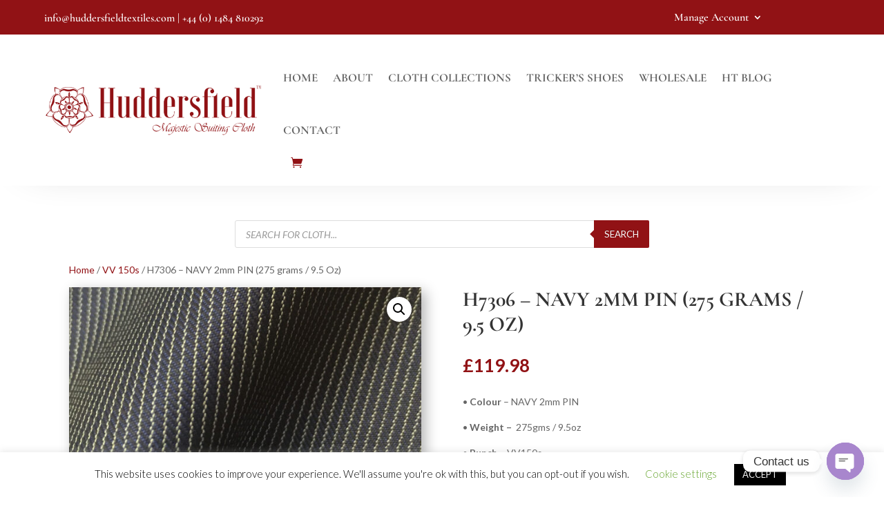

--- FILE ---
content_type: application/x-javascript
request_url: https://shop.huddersfieldtextiles.com/wp-content/plugins/instant-basket/scripts/frontend-bundle.min.js?ver=1.0.0
body_size: 214
content:
!function(t){var e={};function n(a){if(e[a])return e[a].exports;var r=e[a]={i:a,l:!1,exports:{}};return t[a].call(r.exports,r,r.exports,n),r.l=!0,r.exports}n.m=t,n.c=e,n.d=function(t,e,a){n.o(t,e)||Object.defineProperty(t,e,{configurable:!1,enumerable:!0,get:a})},n.n=function(t){var e=t&&t.__esModule?function(){return t.default}:function(){return t};return n.d(e,"a",e),e},n.o=function(t,e){return Object.prototype.hasOwnProperty.call(t,e)},n.p="/",n(n.s=8)}({0:function(t,e){},8:function(t,e,n){n(0),t.exports=n(9)},9:function(t,e){var n;(n=jQuery)(document).ready(function(){n(".instant-basket-form").submit(function(t){t.preventDefault();var e=n("input[name='nonce']",this).val(),a=n("input[name='product_code_input']",this).val(),r=n("input[name='customer_ref_input']",this).val(),s=n("input[name='length_input']",this).val();n.ajax({type:"post",dataType:"json",url:myAjax.ajaxurl,data:{action:"instant_basket",nonce:e,sku:a,customer_ref:r,length:s},success:function(t){var e="",a="success";if(t.success.message.length){if(e=t.success.message,t.cart.first_item&&n(document.body).trigger("added_to_cart"),!t.cart.first_item){var r=null,s=n(document).find('button[name="update_cart"]');null!==r&&clearTimeout(r),r=setTimeout(function(){s.removeAttr("disabled"),s.trigger("click")},1200)}}else a="error",e=t.error.message;n(".instant-basket--message").addClass(a).html(e).fadeIn(),setTimeout(function(){n(".instant-basket--message").fadeOut(),n(".instant-basket--message").removeClass(a)},5e3)}})})})}});

--- FILE ---
content_type: application/x-javascript
request_url: https://shop.huddersfieldtextiles.com/wp-content/themes/Divi-Child-Theme/js/js.js?ver=1.0.2
body_size: -495
content:
$(function() {
    if ($('.single-product, .woocommerce-cart').length) {
        $('input[type="number"]').attr('inputmode', 'decimal');
    }
})


--- FILE ---
content_type: application/x-javascript
request_url: https://shop.huddersfieldtextiles.com/wp-content/plugins/instant-basket/scripts/instant-basket.js?ver=09a433682f8ee3d9324bab4deb704c1a
body_size: 149
content:
(function($) {
    $(document).ready( function() {
        if ($(".instant-basket-form").length) {
            $(".instant-basket-form").attr('action', '#');
        }
       $(".instant-basket-form").submit(function(e) {
            e.preventDefault(); //Prevent the normal submission action
            var form = this,
            nonce = $("input[name='nonce']",form).val(),
            sku = $("input[name='product_code_input']",form).val(),
            customer_ref = $("input[name='customer_ref_input']",form).val(),
            length = $("input[name='length_input']",form).val();

            $.ajax({
                type : "post",
                dataType : "json",
                url : instantBasket.ajaxurl,
                data : {action: "instant_basket", nonce: nonce, sku: sku, customer_ref: customer_ref, length: length},
                success: function(response) {
                    var message = '',
                    type = 'success';
                    if(response.success.message.length) {
                        message = response.success.message;
                        if (response.cart.first_item) {
                            $(document.body).trigger('added_to_cart');
                        }
                        if (! response.cart.first_item) {
                            var updateCart = null;
                            var updateCartButton = $(document).find('button[name="update_cart"]');

                            if (updateCart !== null) {
                                clearTimeout(updateCart);
                            }

                            updateCart = setTimeout(function () {
                                updateCartButton.removeAttr('disabled');
                                updateCartButton.trigger('click');
                            }, 1200);
                        }
                    } else {
                        type = 'error';
                        message = response.error.message;
                    }
                    $('.instant-basket--message').addClass(type).html(message).fadeIn();
                    setTimeout(function() {
                        $('.instant-basket--message').fadeOut();
                        $('.instant-basket--message').removeClass(type);
                    }, 5000);
                }
            });
       });
    });

})(jQuery)
